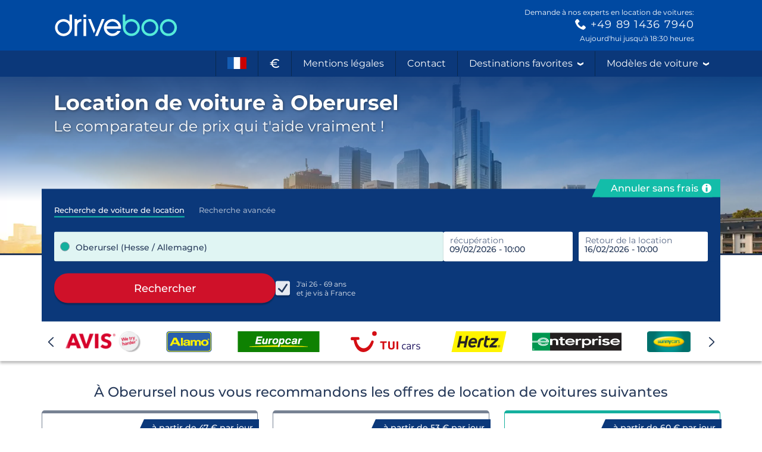

--- FILE ---
content_type: image/svg+xml
request_url: https://media.driveboo.com/assets/svgicon/suppliers/4e9d30f1047615f51ad51ee7b1c90f80-49.svg
body_size: 2690
content:
<svg version="1.1" viewBox="0 0 250.266 50.058" xmlns="http://www.w3.org/2000/svg">
  <path d="M50.054 0h200.212v50.058H50.054z" style="fill:#231f20"/>
  <path d="M152.807 35.11c-3.28 0-5.316-1.117-7.192-2.587v10.142h-5.682V17.022h5.682v1.904c1.926-1.504 4.566-2.363 7.192-2.363 4.08 0 7.343 1.12 9.722 3.16 1.925 1.662 2.907 3.742 2.907 6.093 0 5.479-5.052 9.294-12.63 9.294m4.991-13.167c-1.286-1.196-2.97-1.807-5.298-1.807-4.25 0-6.883 2.231-6.883 5.512 0 1.464.584 2.784 1.62 3.743 1.292 1.195 2.933 1.812 5.263 1.812 2.329 0 4.012-.623 5.298-1.812 1.044-.96 1.586-2.28 1.587-3.743 0-1.43-.543-2.737-1.587-3.705zM189.732 14.247c-1.224 0-2.348-.333-3.09-.952-.613-.444-.935-1.027-.935-1.62 0-.585.322-1.17.936-1.649.741-.584 1.865-.955 3.035-.955 1.212 0 2.332.371 3.084.955.605.478.927 1.064.927 1.65 0 1.43-1.773 2.57-3.957 2.57m3.062 20.517h-6.225v-17.74h6.225v17.74zM206.117 35.372c-4.903 0-7.715-.94-10.244-3.182l-.34-.32.437-.237 3.837-2.044.24-.152.245.196c1.601 1.017 3.06 1.96 5.825 1.96 1.99 0 3.42-.43 4.198-1.06.295-.234.444-.473.444-.786 0-1.452-2.895-1.89-4.983-2.202l-.73-.08c-4.319-.626-8.801-1.69-8.801-5.312 0-1.256.585-2.357 1.697-3.303 1.842-1.453 5.457-2.363 9.143-2.363 4.224 0 7.328 1.103 9.076 2.989l.298.32-4.325 2.122-.287.154-.244-.191c-1.363-1.066-2.722-1.618-4.813-1.618-1.98 0-3.658.552-3.658 1.575 0 1.54 2.985 1.927 5.165 2.204.34.077.685.077.927.157 4.222.628 8.411 1.771 8.411 5.39 0 4.252-6.326 5.783-11.518 5.783M66.852 34.61V24.318c0-1.236-.415-2.162-1.234-2.86-1.147-.958-2.841-1.153-4.079-1.153-4.112 0-5.303 1.93-5.303 5.282v9.03h-6.181V17.024h6.18v2.003c1.644-1.506 3.94-2.463 7.277-2.463 3.11 0 5.768.805 7.412 2.193 1.42 1.198 2.105 2.74 2.105 4.629V34.61h-6.177M74.616 20.577v-3.662h4.07V12.14h6.204v4.777h6.513v3.66H84.89v8.095c0 1.723.735 2.798 3.507 2.798 1.102 0 2.221-.146 3.006-.536v3.62c-1.308.432-3.109.573-4.575.573-6.65 0-8.142-2.043-8.142-6.094v-8.455h-4.07M112.35 29.598c-1.946 1.164-3.255 1.623-5.78 1.676-2.95.069-5.62-.78-7.042-2.168-.552-.54-.88-1.165-1.012-1.782l19.227-.006c1.006-.013 1.53-.425 1.53-1.674-.04-2.11-.997-4.329-2.66-5.955-2.202-2.177-6.223-3.495-10.644-3.495-4.553 0-8.559 1.55-11 3.959-1.607 1.589-2.482 3.49-2.482 5.544 0 2.134.875 4.11 2.483 5.692 2.388 2.329 6.498 3.75 11.156 3.75 2.05 0 4.576-.273 6.517-.95a13.502 13.502 0 0 0 2.498-1.15 10.405 10.405 0 0 0 2.182-1.721c.4-.423.754-.888 1.026-1.4.204-.426-.524-.327-.986-.336l-4.981-.004-.031.02m.13-5.724H98.162c.504-1.354 3.347-3.893 7.717-3.952 4.392-.06 6.527 1.782 7.445 3.11.402.727-.265.842-.843.842zM137.376 16.882s-1.173-.253-2.329-.253c-2.785 0-5.625 1.764-7.184 3.224V17.09h-6.179v17.585h6.179v-8.793c0-3.432 2.244-5.085 6.777-5.085.59 0 1.322.076 2.24.223l.496.118v-4.257M183.882 16.882s-1.171-.253-2.328-.253c-2.786 0-5.626 1.764-7.185 3.224V17.09h-6.177v17.585h6.177v-8.793c0-3.432 2.246-5.085 6.78-5.085.587 0 1.32.076 2.238.223l.495.118v-4.257M238.925 29.598c-1.945 1.164-3.258 1.623-5.78 1.676-2.953.069-5.62-.78-7.042-2.168-.552-.54-.883-1.165-1.015-1.782l19.227-.006c1.007-.013 1.53-.425 1.53-1.674-.035-2.11-.995-4.329-2.655-5.955-2.205-2.177-6.226-3.495-10.648-3.495-4.551 0-8.556 1.55-11.001 3.959-1.605 1.589-2.481 3.49-2.481 5.544 0 2.134.876 4.11 2.48 5.692 2.391 2.329 6.502 3.75 11.16 3.75 2.05 0 4.576-.273 6.515-.95a13.468 13.468 0 0 0 2.5-1.15 10.401 10.401 0 0 0 2.181-1.721 6.393 6.393 0 0 0 1.028-1.4c.203-.426-.527-.327-.986-.336l-4.981-.004-.032.02m.131-5.724H224.74c.499-1.354 3.344-3.893 7.714-3.952 4.392-.06 6.526 1.782 7.444 3.11.402.727-.265.842-.842.842zM46.724 23.38c-.984-4.89-6.706-9.843-15.744-9.843h-.007c-7.972 0-13.762 4.228-15.634 8.567-.042.088-.19.467-.242.633H0v4.445h42.267c2.087-.016 3.58-.058 4.229-.852.443-.542.514-1.453.228-2.95m-6.689-.979c-.14.276-.63.326-1.092.336H21.54c.135-.32.363-.633.363-.633 1.642-2.41 5.444-4.113 9.21-4.122 3.935-.012 7.128 1.317 8.757 3.646.207.359.257.598.164.773zM30.89 31.776c-3.531 0-6.937-1.45-8.706-3.586h-6.731c1.772 4.253 7.13 8.384 15.511 8.371 8.598-.01 12.062-3.012 14.313-5.953.111-.152.176-.253.258-.401h-7.893c-1.56 1.261-4.534 1.57-6.752 1.57" style="fill:#fff"/>
  <path d="M0 0v22.737h15.096c.053-.166.201-.545.243-.633 1.872-4.34 7.661-8.567 15.634-8.567h.007c9.037 0 14.76 4.953 15.744 9.842.286 1.498.215 2.41-.228 2.95-.65.795-2.142.838-4.23.853H0v22.876h50.056V0H0m45.277 30.608c-2.251 2.942-5.714 5.943-14.313 5.953-8.38.013-13.739-4.118-15.51-8.371h6.73c1.77 2.135 5.175 3.586 8.706 3.586 2.218 0 5.192-.308 6.752-1.57h7.893c-.081.15-.147.25-.258.402z" style="fill:#009750"/>
  <path d="M40.035 22.401c.093-.175.042-.414-.165-.773-1.628-2.329-4.822-3.658-8.757-3.646-3.766.01-7.567 1.712-9.21 4.122 0 0-.227.313-.362.633h17.401c.463-.01.952-.06 1.093-.336" style="fill:#00a564"/>
  <path d="M43.87 24.969c.322-.236.435-.547.415-1.099-.081-2.33-4.137-8.58-13.32-8.58-8.841 0-12.074 5.135-12.853 6.713 0 0-.192.347-.345.733h1.028c.092-.227.175-.399.304-.632.722-1.332 4.03-5.907 11.866-5.907 9.134 0 12.347 6.195 12.349 7.53 0 .214-.06.317-.132.378-.258.243-.602.362-2.887.362H0v.906h40.294c2.953 0 3.29-.195 3.576-.404M42.466 30.177l-.099.129c-3.558 4.434-10.986 4.342-11.821 4.316-6.361-.106-10.733-3.36-12.264-6.457h1.038c1.464 2.555 5.157 5.394 11.253 5.55.286.013 7.013.282 10.673-3.538h1.22" style="fill:#009750"/>
  <path d="M5.07 45.04c.368.371.553.819.553 1.34 0 .534-.185.983-.553 1.354a1.82 1.82 0 0 1-1.342.561 1.82 1.82 0 0 1-1.345-.56 1.853 1.853 0 0 1-.55-1.354c0-.522.184-.97.554-1.342.37-.371.817-.559 1.341-.559.523 0 .97.188 1.342.56m.22-.215a2.134 2.134 0 0 0-1.562-.642 2.12 2.12 0 0 0-1.556.642c-.43.432-.646.95-.646 1.556 0 .615.214 1.137.641 1.567.428.434.948.65 1.56.65.611 0 1.131-.216 1.562-.65.431-.43.647-.953.647-1.567 0-.607-.216-1.126-.647-1.556zm-1.237 1.457a1.17 1.17 0 0 1-.406.052h-.384v-.877h.365c.235 0 .408.03.515.09.106.06.161.179.161.354 0 .187-.083.313-.25.38zm-1.217 1.306h.427v-.956H3.6c.227 0 .384.027.475.078.153.09.229.274.229.555v.195l.008.076.006.027a.1.1 0 0 0 .007.025h.399l-.015-.03a.332.332 0 0 1-.022-.126 3.111 3.111 0 0 1-.005-.18v-.178a.652.652 0 0 0-.133-.375c-.088-.13-.228-.207-.418-.237a.973.973 0 0 0 .354-.119c.157-.102.237-.26.237-.478 0-.304-.127-.51-.377-.612-.14-.058-.361-.088-.661-.088h-.849v2.423z" style="fill:#fff"/>
</svg>
